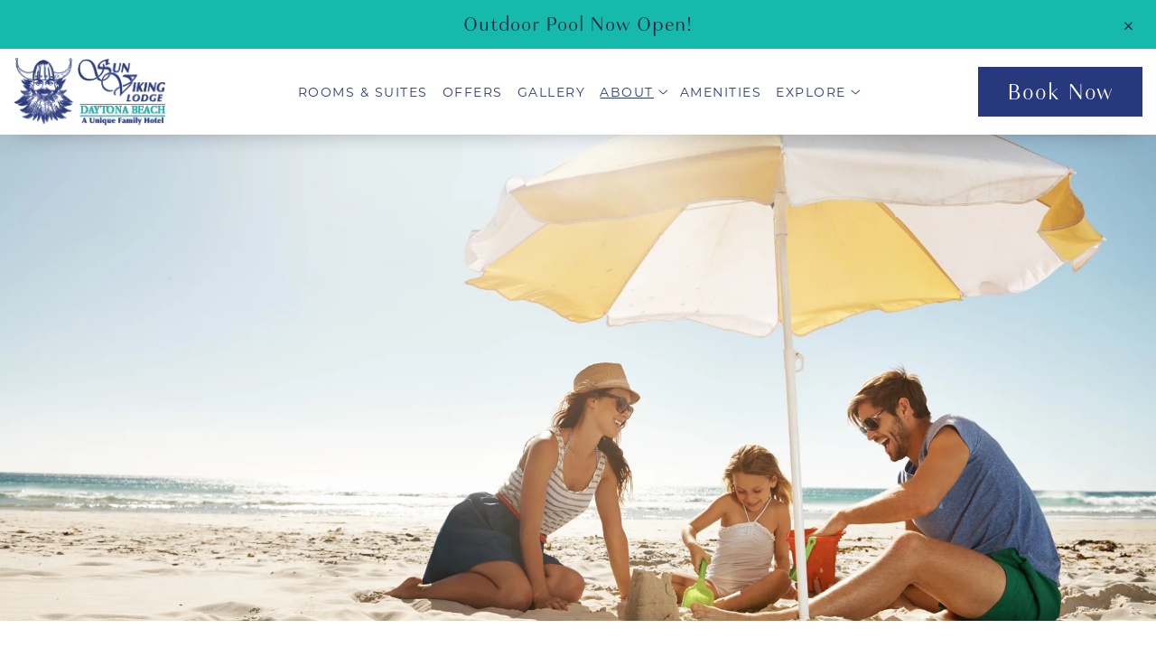

--- FILE ---
content_type: text/css
request_url: https://www.sunviking.com/files/templates/2192/print.css
body_size: 340
content:
body { width: 1000px; } 
a[href]:after { content: ''!important; }
#logoPrint { text-align: center; }
#logoPrint img { margin: 50px auto; width: 250px; }
header { position: static !important; }


/*** START Slick ***/
/*** Show Only Active Slide ***/
.slick-slide {
     display: none !important;
}
.slick-slide.slick-active {
     display: block !important;
}

/*** Reset adaptiveHeight ***/
.slick-list {
     height: auto !important;
}

/*** Remove Scrollbars ***/
.slick-track {
     width: auto !important;
     height: auto !important;
     transform: none !important;
}
.slick-track .slick-slide {
     width: auto !important;
}
/*** END Slick ***/

.vizColumns4Widget .scrollColumn .scrollContent {
     height: auto;
}
.vizColumns4Widget .scrollColumn .scrollContent ul {
     column-gap: 2rem;
     -webkit-column-count: 2;
        -moz-column-count: 2;
             column-count: 2;
}


.btn, .scroll-to-top,
header > *:not(#logoPrint),
#hero,
img, .image, .feature-img, .feature-image, .featuredMedia,
.vizEmbedVideo2Widget, .viz-videoWidget,
.vizFullWidthParallax2Widget,
.vizInterstellarPhotoGridWidget,
.fullWidthCTAGrid2Widget .fullWidthSlide,
.viz-galleryWidget, .viz-videogalleryWidget,
.vizPhotoGalleryWithFilters2Widget,
.viz-photoCarousel4Widget,
.vizADAEmail1Widget,
.viz-navigationWidget,
.vizADASocialIconsWidget, .viz-socialiconsadaWidget,
.vizLogoCarousel4Widget,
.viz-cookiesWidget,
.SocialFeedWidget .social-feed,
footer nav,
footer .footerLogo,
#mobileFooter
 { display: none !important; }

--- FILE ---
content_type: application/x-javascript;charset=utf-8
request_url: https://sstats.vizergy.com/id?d_visid_ver=4.6.0&d_fieldgroup=A&mcorgid=1C1238B352785AA60A490D4C%40AdobeOrg&mid=05427907926817458025396964276965596018&ts=1768948279209
body_size: -34
content:
{"mid":"05427907926817458025396964276965596018"}

--- FILE ---
content_type: application/javascript
request_url: https://www.sunviking.com/visitorapi.js?dt=202305101600
body_size: 19489
content:
/**
 * @license
 * Adobe Visitor API for JavaScript version: 4.6.0
 * Copyright 2020 Adobe, Inc. All Rights Reserved
 * More info available at https://marketing.adobe.com/resources/help/en_US/mcvid/
 */
var e=function(){"use strict";function e(t){"@babel/helpers - typeof";return(e="function"==typeof Symbol&&"symbol"==typeof Symbol.iterator?function(e){return typeof e}:function(e){return e&&"function"==typeof Symbol&&e.constructor===Symbol&&e!==Symbol.prototype?"symbol":typeof e})(t)}function t(e,t,n){return t in e?Object.defineProperty(e,t,{value:n,enumerable:!0,configurable:!0,writable:!0}):e[t]=n,e}function n(){return{callbacks:{},add:function(e,t){this.callbacks[e]=this.callbacks[e]||[];var n=this.callbacks[e].push(t)-1,i=this;return function(){i.callbacks[e].splice(n,1)}},execute:function(e,t){if(this.callbacks[e]){t=void 0===t?[]:t,t=t instanceof Array?t:[t];try{for(;this.callbacks[e].length;){var n=this.callbacks[e].shift();"function"==typeof n?n.apply(null,t):n instanceof Array&&n[1].apply(n[0],t)}delete this.callbacks[e]}catch(e){}}},executeAll:function(e,t){(t||e&&!j.isObjectEmpty(e))&&Object.keys(this.callbacks).forEach(function(t){var n=void 0!==e[t]?e[t]:"";this.execute(t,n)},this)},hasCallbacks:function(){return Boolean(Object.keys(this.callbacks).length)}}}function i(e,t,n){var i=null==e?void 0:e[t];return void 0===i?n:i}function r(e){for(var t=/^\d+$/,n=0,i=e.length;n<i;n++)if(!t.test(e[n]))return!1;return!0}function a(e,t){for(;e.length<t.length;)e.push("0");for(;t.length<e.length;)t.push("0")}function o(e,t){for(var n=0;n<e.length;n++){var i=parseInt(e[n],10),r=parseInt(t[n],10);if(i>r)return 1;if(r>i)return-1}return 0}function s(e,t){if(e===t)return 0;var n=e.toString().split("."),i=t.toString().split(".");return r(n.concat(i))?(a(n,i),o(n,i)):NaN}function l(e){return e===Object(e)&&0===Object.keys(e).length}function c(e){return"function"==typeof e||e instanceof Array&&e.length}function u(){var e=arguments.length>0&&void 0!==arguments[0]?arguments[0]:"",t=arguments.length>1&&void 0!==arguments[1]?arguments[1]:function(){return!0};this.log=_e("log",e,t),this.warn=_e("warn",e,t),this.error=_e("error",e,t)}function d(){var e=arguments.length>0&&void 0!==arguments[0]?arguments[0]:{},t=e.isEnabled,n=e.cookieName,i=arguments.length>1&&void 0!==arguments[1]?arguments[1]:{},r=i.cookies;return t&&n&&r?{remove:function(){r.remove(n)},get:function(){var e=r.get(n),t={};try{t=JSON.parse(e)}catch(e){t={}}return t},set:function(e,t){t=t||{},r.set(n,JSON.stringify(e),{domain:t.optInCookieDomain||"",cookieLifetime:t.optInStorageExpiry||3419e4,expires:!0})}}:{get:Pe,set:Pe,remove:Pe}}function f(e){this.name=this.constructor.name,this.message=e,"function"==typeof Error.captureStackTrace?Error.captureStackTrace(this,this.constructor):this.stack=new Error(e).stack}function p(){function e(e,t){var n=De(e);return n.length?n.every(function(e){return!!t[e]}):Se(t)}function t(){M(b),O(ce.COMPLETE),_(h.status,h.permissions),m.set(h.permissions,{optInCookieDomain:l,optInStorageExpiry:c}),C.execute(xe)}function n(e){return function(n,i){if(!Ae(n))throw new Error("[OptIn] Invalid category(-ies). Please use the `OptIn.Categories` enum.");return O(ce.CHANGED),Object.assign(b,ye(De(n),e)),i||t(),h}}var i=arguments.length>0&&void 0!==arguments[0]?arguments[0]:{},r=i.doesOptInApply,a=i.previousPermissions,o=i.preOptInApprovals,s=i.isOptInStorageEnabled,l=i.optInCookieDomain,c=i.optInStorageExpiry,u=i.isIabContext,f=arguments.length>1&&void 0!==arguments[1]?arguments[1]:{},p=f.cookies,g=Le(a);Re(g,"Invalid `previousPermissions`!"),Re(o,"Invalid `preOptInApprovals`!");var m=d({isEnabled:!!s,cookieName:"adobeujs-optin"},{cookies:p}),h=this,_=le(h),C=ge(),I=Me(g),v=Me(o),D=m.get(),S={},A=function(e,t){return ke(e)||t&&ke(t)?ce.COMPLETE:ce.PENDING}(I,D),y=function(e,t,n){var i=ye(pe,!r);return r?Object.assign({},i,e,t,n):i}(v,I,D),b=be(y),O=function(e){return A=e},M=function(e){return y=e};h.deny=n(!1),h.approve=n(!0),h.denyAll=h.deny.bind(h,pe),h.approveAll=h.approve.bind(h,pe),h.isApproved=function(t){return e(t,h.permissions)},h.isPreApproved=function(t){return e(t,v)},h.fetchPermissions=function(e){var t=arguments.length>1&&void 0!==arguments[1]&&arguments[1],n=t?h.on(ce.COMPLETE,e):Pe;return!r||r&&h.isComplete||!!o?e(h.permissions):t||C.add(xe,function(){return e(h.permissions)}),n},h.complete=function(){h.status===ce.CHANGED&&t()},h.registerPlugin=function(e){if(!e||!e.name||"function"!=typeof e.onRegister)throw new Error(je);S[e.name]||(S[e.name]=e,e.onRegister.call(e,h))},h.execute=Ne(S),Object.defineProperties(h,{permissions:{get:function(){return y}},status:{get:function(){return A}},Categories:{get:function(){return ue}},doesOptInApply:{get:function(){return!!r}},isPending:{get:function(){return h.status===ce.PENDING}},isComplete:{get:function(){return h.status===ce.COMPLETE}},__plugins:{get:function(){return Object.keys(S)}},isIabContext:{get:function(){return u}}})}function g(e,t){function n(){r=null,e.call(e,new f("The call took longer than you wanted!"))}function i(){r&&(clearTimeout(r),e.apply(e,arguments))}if(void 0===t)return e;var r=setTimeout(n,t);return i}function m(){if(window.__cmp)return window.__cmp;var e=window;if(e===window.top)return void Ie.error("__cmp not found");for(var t;!t;){e=e.parent;try{e.frames.__cmpLocator&&(t=e)}catch(e){}if(e===window.top)break}if(!t)return void Ie.error("__cmp not found");var n={};return window.__cmp=function(e,i,r){var a=Math.random()+"",o={__cmpCall:{command:e,parameter:i,callId:a}};n[a]=r,t.postMessage(o,"*")},window.addEventListener("message",function(e){var t=e.data;if("string"==typeof t)try{t=JSON.parse(e.data)}catch(e){}if(t.__cmpReturn){var i=t.__cmpReturn;n[i.callId]&&(n[i.callId](i.returnValue,i.success),delete n[i.callId])}},!1),window.__cmp}function h(){var e=this;e.name="iabPlugin",e.version="0.0.1";var t=ge(),n={allConsentData:null},i=function(e){var t=arguments.length>1&&void 0!==arguments[1]?arguments[1]:{};return n[e]=t};e.fetchConsentData=function(e){var t=e.callback,n=e.timeout,i=g(t,n);r({callback:i})},e.isApproved=function(e){var t=e.callback,i=e.category,a=e.timeout;if(n.allConsentData)return t(null,s(i,n.allConsentData.vendorConsents,n.allConsentData.purposeConsents));var o=g(function(e){var n=arguments.length>1&&void 0!==arguments[1]?arguments[1]:{},r=n.vendorConsents,a=n.purposeConsents;t(e,s(i,r,a))},a);r({category:i,callback:o})},e.onRegister=function(t){var n=Object.keys(de),i=function(e){var i=arguments.length>1&&void 0!==arguments[1]?arguments[1]:{},r=i.purposeConsents,a=i.gdprApplies,o=i.vendorConsents;!e&&a&&o&&r&&(n.forEach(function(e){var n=s(e,o,r);t[n?"approve":"deny"](e,!0)}),t.complete())};e.fetchConsentData({callback:i})};var r=function(e){var r=e.callback;if(n.allConsentData)return r(null,n.allConsentData);t.add("FETCH_CONSENT_DATA",r);var s={};o(function(){var e=arguments.length>0&&void 0!==arguments[0]?arguments[0]:{},r=e.purposeConsents,o=e.gdprApplies,l=e.vendorConsents;(arguments.length>1?arguments[1]:void 0)&&(s={purposeConsents:r,gdprApplies:o,vendorConsents:l},i("allConsentData",s)),a(function(){var e=arguments.length>0&&void 0!==arguments[0]?arguments[0]:{};(arguments.length>1?arguments[1]:void 0)&&(s.consentString=e.consentData,i("allConsentData",s)),t.execute("FETCH_CONSENT_DATA",[null,n.allConsentData])})})},a=function(e){var t=m();t&&t("getConsentData",null,e)},o=function(e){var t=Fe(de),n=m();n&&n("getVendorConsents",t,e)},s=function(e){var t=arguments.length>1&&void 0!==arguments[1]?arguments[1]:{},n=arguments.length>2&&void 0!==arguments[2]?arguments[2]:{},i=!!t[de[e]];return i&&function(){return fe[e].every(function(e){return n[e]})}()}}var _="undefined"!=typeof globalThis?globalThis:"undefined"!=typeof window?window:"undefined"!=typeof global?global:"undefined"!=typeof self?self:{};Object.assign=Object.assign||function(e){for(var t,n,i=1;i<arguments.length;++i){n=arguments[i];for(t in n)Object.prototype.hasOwnProperty.call(n,t)&&(e[t]=n[t])}return e};var C,I,v={HANDSHAKE:"HANDSHAKE",GETSTATE:"GETSTATE",PARENTSTATE:"PARENTSTATE"},D={MCMID:"MCMID",MCAID:"MCAID",MCAAMB:"MCAAMB",MCAAMLH:"MCAAMLH",MCOPTOUT:"MCOPTOUT",CUSTOMERIDS:"CUSTOMERIDS"},S={MCMID:"getMarketingCloudVisitorID",MCAID:"getAnalyticsVisitorID",MCAAMB:"getAudienceManagerBlob",MCAAMLH:"getAudienceManagerLocationHint",MCOPTOUT:"isOptedOut",ALLFIELDS:"getVisitorValues"},A={CUSTOMERIDS:"getCustomerIDs"},y={MCMID:"getMarketingCloudVisitorID",MCAAMB:"getAudienceManagerBlob",MCAAMLH:"getAudienceManagerLocationHint",MCOPTOUT:"isOptedOut",MCAID:"getAnalyticsVisitorID",CUSTOMERIDS:"getCustomerIDs",ALLFIELDS:"getVisitorValues"},b={MC:"MCMID",A:"MCAID",AAM:"MCAAMB"},O={MCMID:"MCMID",MCOPTOUT:"MCOPTOUT",MCAID:"MCAID",MCAAMLH:"MCAAMLH",MCAAMB:"MCAAMB"},M={UNKNOWN:0,AUTHENTICATED:1,LOGGED_OUT:2},k={GLOBAL:"global"},E={MESSAGES:v,STATE_KEYS_MAP:D,ASYNC_API_MAP:S,SYNC_API_MAP:A,ALL_APIS:y,FIELDGROUP_TO_FIELD:b,FIELDS:O,AUTH_STATE:M,OPT_OUT:k},T=E.STATE_KEYS_MAP,P=function(e){function t(){}function n(t,n){var i=this;return function(){var r=e(0,t),a={};return a[t]=r,i.setStateAndPublish(a),n(r),r}}this.getMarketingCloudVisitorID=function(e){e=e||t;var i=this.findField(T.MCMID,e),r=n.call(this,T.MCMID,e);return void 0!==i?i:r()},this.getVisitorValues=function(e){this.getMarketingCloudVisitorID(function(t){e({MCMID:t})})}},L=E.MESSAGES,R=E.ASYNC_API_MAP,w=E.SYNC_API_MAP,F=function(){function e(){}function t(e,t){var n=this;return function(){return n.callbackRegistry.add(e,t),n.messageParent(L.GETSTATE),""}}function n(n){this[R[n]]=function(i){i=i||e;var r=this.findField(n,i),a=t.call(this,n,i);return void 0!==r?r:a()}}function i(t){this[w[t]]=function(){return this.findField(t,e)||{}}}Object.keys(R).forEach(n,this),Object.keys(w).forEach(i,this)},N=E.ASYNC_API_MAP,x=function(){Object.keys(N).forEach(function(e){this[N[e]]=function(t){this.callbackRegistry.add(e,t)}},this)},j=function(e,t){return t={exports:{}},e(t,t.exports),t.exports}(function(t,n){n.isObjectEmpty=function(e){return e===Object(e)&&0===Object.keys(e).length},n.isValueEmpty=function(e){return""===e||n.isObjectEmpty(e)};var i=function(){var e=navigator.appName,t=navigator.userAgent;return"Microsoft Internet Explorer"===e||t.indexOf("MSIE ")>=0||t.indexOf("Trident/")>=0&&t.indexOf("Windows NT 6")>=0};n.getIeVersion=function(){return document.documentMode?document.documentMode:i()?7:null},n.encodeAndBuildRequest=function(e,t){return e.map(encodeURIComponent).join(t)},n.isObject=function(t){return null!==t&&"object"===e(t)&&!1===Array.isArray(t)},n.defineGlobalNamespace=function(){return window.adobe=n.isObject(window.adobe)?window.adobe:{},window.adobe},n.pluck=function(e,t){return t.reduce(function(t,n){return e[n]&&(t[n]=e[n]),t},Object.create(null))},n.parseOptOut=function(e,t,n){t||(t=n,e.d_optout&&e.d_optout instanceof Array&&(t=e.d_optout.join(",")));var i=parseInt(e.d_ottl,10);return isNaN(i)&&(i=7200),{optOut:t,d_ottl:i}},n.normalizeBoolean=function(e){var t=e;return"true"===e?t=!0:"false"===e&&(t=!1),t}}),V=(j.isObjectEmpty,j.isValueEmpty,j.getIeVersion,j.encodeAndBuildRequest,j.isObject,j.defineGlobalNamespace,j.pluck,j.parseOptOut,j.normalizeBoolean,n),U=E.MESSAGES,H={0:"prefix",1:"orgID",2:"state"},B=function(e,t){this.parse=function(e){try{var t={};return e.data.split("|").forEach(function(e,n){if(void 0!==e){t[H[n]]=2!==n?e:JSON.parse(e)}}),t}catch(e){}},this.isInvalid=function(n){var i=this.parse(n);if(!i||Object.keys(i).length<2)return!0;var r=e!==i.orgID,a=!t||n.origin!==t,o=-1===Object.keys(U).indexOf(i.prefix);return r||a||o},this.send=function(n,i,r){var a=i+"|"+e;r&&r===Object(r)&&(a+="|"+JSON.stringify(r));try{n.postMessage(a,t)}catch(e){}}},G=E.MESSAGES,Y=function(e,t,n,i){function r(e){Object.assign(p,e)}function a(e){Object.assign(p.state,e),Object.assign(p.state.ALLFIELDS,e),p.callbackRegistry.executeAll(p.state)}function o(e){if(!h.isInvalid(e)){m=!1;var t=h.parse(e);p.setStateAndPublish(t.state)}}function s(e){!m&&g&&(m=!0,h.send(i,e))}function l(){r(new P(n._generateID)),p.getMarketingCloudVisitorID(),p.callbackRegistry.executeAll(p.state,!0),_.removeEventListener("message",c)}function c(e){if(!h.isInvalid(e)){var t=h.parse(e);m=!1,_.clearTimeout(p._handshakeTimeout),_.removeEventListener("message",c),r(new F(p)),_.addEventListener("message",o),p.setStateAndPublish(t.state),p.callbackRegistry.hasCallbacks()&&s(G.GETSTATE)}}function u(){g&&postMessage?(_.addEventListener("message",c),s(G.HANDSHAKE),p._handshakeTimeout=setTimeout(l,250)):l()}function d(){_.s_c_in||(_.s_c_il=[],_.s_c_in=0),p._c="Visitor",p._il=_.s_c_il,p._in=_.s_c_in,p._il[p._in]=p,_.s_c_in++}function f(){function e(e){0!==e.indexOf("_")&&"function"==typeof n[e]&&(p[e]=function(){})}Object.keys(n).forEach(e),p.getSupplementalDataID=n.getSupplementalDataID,p.isAllowed=function(){return!0}}var p=this,g=t.whitelistParentDomain;p.state={ALLFIELDS:{}},p.version=n.version,p.marketingCloudOrgID=e,p.cookieDomain=n.cookieDomain||"",p._instanceType="child";var m=!1,h=new B(e,g);p.callbackRegistry=V(),p.init=function(){d(),f(),r(new x(p)),u()},p.findField=function(e,t){if(void 0!==p.state[e])return t(p.state[e]),p.state[e]},p.messageParent=s,p.setStateAndPublish=a},q=E.MESSAGES,X=E.ALL_APIS,W=E.ASYNC_API_MAP,J=E.FIELDGROUP_TO_FIELD,K=function(e,t){function n(){var t={};return Object.keys(X).forEach(function(n){var i=X[n],r=e[i]();j.isValueEmpty(r)||(t[n]=r)}),t}function i(){var t=[];return e._loading&&Object.keys(e._loading).forEach(function(n){if(e._loading[n]){var i=J[n];t.push(i)}}),t.length?t:null}function r(t){return function n(r){var a=i();if(a){var o=W[a[0]];e[o](n,!0)}else t()}}function a(e,i){var r=n();t.send(e,i,r)}function o(e){l(e),a(e,q.HANDSHAKE)}function s(e){r(function(){a(e,q.PARENTSTATE)})()}function l(n){function i(i){r.call(e,i),t.send(n,q.PARENTSTATE,{CUSTOMERIDS:e.getCustomerIDs()})}var r=e.setCustomerIDs;e.setCustomerIDs=i}return function(e){if(!t.isInvalid(e)){(t.parse(e).prefix===q.HANDSHAKE?o:s)(e.source)}}},z=function(e,t){function n(e){return function(n){i[e]=n,r++,r===a&&t(i)}}var i={},r=0,a=Object.keys(e).length;Object.keys(e).forEach(function(t){var i=e[t];if(i.fn){var r=i.args||[];r.unshift(n(t)),i.fn.apply(i.context||null,r)}})},Q={get:function(e){e=encodeURIComponent(e);var t=(";"+document.cookie).split(" ").join(";"),n=t.indexOf(";"+e+"="),i=n<0?n:t.indexOf(";",n+1);return n<0?"":decodeURIComponent(t.substring(n+2+e.length,i<0?t.length:i))},set:function(e,t,n){var r=i(n,"cookieLifetime"),a=i(n,"expires"),o=i(n,"domain"),s=i(n,"secure"),l=s?"Secure":"";if(a&&"SESSION"!==r&&"NONE"!==r){var c=""!==t?parseInt(r||0,10):-60;if(c)a=new Date,a.setTime(a.getTime()+1e3*c);else if(1===a){a=new Date;var u=a.getYear();a.setYear(u+2+(u<1900?1900:0))}}else a=0;return e&&"NONE"!==r?(document.cookie=encodeURIComponent(e)+"="+encodeURIComponent(t)+"; path=/;"+(a?" expires="+a.toGMTString()+";":"")+(o?" domain="+o+";":"")+l,this.get(e)===t):0},remove:function(e,t){var n=i(t,"domain");n=n?" domain="+n+";":"",document.cookie=encodeURIComponent(e)+"=; Path=/; Expires=Thu, 01 Jan 1970 00:00:01 GMT;"+n}},$=function(e){var t;!e&&_.location&&(e=_.location.hostname),t=e;var n,i=t.split(".");for(n=i.length-2;n>=0;n--)if(t=i.slice(n).join("."),Q.set("test","cookie",{domain:t}))return Q.remove("test",{domain:t}),t;return""},Z={compare:s,isLessThan:function(e,t){return s(e,t)<0},areVersionsDifferent:function(e,t){return 0!==s(e,t)},isGreaterThan:function(e,t){return s(e,t)>0},isEqual:function(e,t){return 0===s(e,t)}},ee=!!_.postMessage,te={postMessage:function(e,t,n){var i=1;t&&(ee?n.postMessage(e,t.replace(/([^:]+:\/\/[^\/]+).*/,"$1")):t&&(n.location=t.replace(/#.*$/,"")+"#"+ +new Date+i+++"&"+e))},receiveMessage:function(e,t){var n;try{ee&&(e&&(n=function(n){if("string"==typeof t&&n.origin!==t||"[object Function]"===Object.prototype.toString.call(t)&&!1===t(n.origin))return!1;e(n)}),_.addEventListener?_[e?"addEventListener":"removeEventListener"]("message",n):_[e?"attachEvent":"detachEvent"]("onmessage",n))}catch(e){}}},ne=function(e){var t,n,i="0123456789",r="",a="",o=8,s=10,l=10;if(1==e){for(i+="ABCDEF",t=0;16>t;t++)n=Math.floor(Math.random()*o),r+=i.substring(n,n+1),n=Math.floor(Math.random()*o),a+=i.substring(n,n+1),o=16;return r+"-"+a}for(t=0;19>t;t++)n=Math.floor(Math.random()*s),r+=i.substring(n,n+1),0===t&&9==n?s=3:(1==t||2==t)&&10!=s&&2>n?s=10:2<t&&(s=10),n=Math.floor(Math.random()*l),a+=i.substring(n,n+1),0===t&&9==n?l=3:(1==t||2==t)&&10!=l&&2>n?l=10:2<t&&(l=10);return r+a},ie=function(e,t){return{corsMetadata:function(){var e="none",t=!0;return"undefined"!=typeof XMLHttpRequest&&XMLHttpRequest===Object(XMLHttpRequest)&&("withCredentials"in new XMLHttpRequest?e="XMLHttpRequest":"undefined"!=typeof XDomainRequest&&XDomainRequest===Object(XDomainRequest)&&(t=!1),Object.prototype.toString.call(_.HTMLElement).indexOf("Constructor")>0&&(t=!1)),{corsType:e,corsCookiesEnabled:t}}(),getCORSInstance:function(){return"none"===this.corsMetadata.corsType?null:new _[this.corsMetadata.corsType]},fireCORS:function(t,n,i){function r(e){var n;try{if((n=JSON.parse(e))!==Object(n))return void a.handleCORSError(t,null,"Response is not JSON")}catch(e){return void a.handleCORSError(t,e,"Error parsing response as JSON")}try{for(var i=t.callback,r=_,o=0;o<i.length;o++)r=r[i[o]];r(n)}catch(e){a.handleCORSError(t,e,"Error forming callback function")}}var a=this;n&&(t.loadErrorHandler=n);try{var o=this.getCORSInstance();o.open("get",t.corsUrl+"&ts="+(new Date).getTime(),!0),"XMLHttpRequest"===this.corsMetadata.corsType&&(o.withCredentials=!0,o.timeout=e.loadTimeout,o.setRequestHeader("Content-Type","application/x-www-form-urlencoded"),o.onreadystatechange=function(){4===this.readyState&&200===this.status&&r(this.responseText)}),o.onerror=function(e){a.handleCORSError(t,e,"onerror")},o.ontimeout=function(e){a.handleCORSError(t,e,"ontimeout")},o.send(),e._log.requests.push(t.corsUrl)}catch(e){this.handleCORSError(t,e,"try-catch")}},handleCORSError:function(t,n,i){e.CORSErrors.push({corsData:t,error:n,description:i}),t.loadErrorHandler&&("ontimeout"===i?t.loadErrorHandler(!0):t.loadErrorHandler(!1))}}},re={POST_MESSAGE_ENABLED:!!_.postMessage,DAYS_BETWEEN_SYNC_ID_CALLS:1,MILLIS_PER_DAY:864e5,ADOBE_MC:"adobe_mc",ADOBE_MC_SDID:"adobe_mc_sdid",VALID_VISITOR_ID_REGEX:/^[0-9a-fA-F\-]+$/,ADOBE_MC_TTL_IN_MIN:5,VERSION_REGEX:/vVersion\|((\d+\.)?(\d+\.)?(\*|\d+))(?=$|\|)/,FIRST_PARTY_SERVER_COOKIE:"s_ecid"},ae=function(e,t){var n=_.document;return{THROTTLE_START:3e4,MAX_SYNCS_LENGTH:649,throttleTimerSet:!1,id:null,onPagePixels:[],iframeHost:null,getIframeHost:function(e){if("string"==typeof e){var t=e.split("/");return t[0]+"//"+t[2]}},subdomain:null,url:null,getUrl:function(){var t,i="http://fast.",r="?d_nsid="+e.idSyncContainerID+"#"+encodeURIComponent(n.location.origin);return this.subdomain||(this.subdomain="nosubdomainreturned"),e.loadSSL&&(i=e.idSyncSSLUseAkamai?"https://fast.":"https://"),t=i+this.subdomain+".demdex.net/dest5.html"+r,this.iframeHost=this.getIframeHost(t),this.id="destination_publishing_iframe_"+this.subdomain+"_"+e.idSyncContainerID,t},checkDPIframeSrc:function(){var t="?d_nsid="+e.idSyncContainerID+"#"+encodeURIComponent(n.location.href);"string"==typeof e.dpIframeSrc&&e.dpIframeSrc.length&&(this.id="destination_publishing_iframe_"+(e._subdomain||this.subdomain||(new Date).getTime())+"_"+e.idSyncContainerID,this.iframeHost=this.getIframeHost(e.dpIframeSrc),this.url=e.dpIframeSrc+t)},idCallNotProcesssed:null,doAttachIframe:!1,startedAttachingIframe:!1,iframeHasLoaded:null,iframeIdChanged:null,newIframeCreated:null,originalIframeHasLoadedAlready:null,iframeLoadedCallbacks:[],regionChanged:!1,timesRegionChanged:0,sendingMessages:!1,messages:[],messagesPosted:[],messagesReceived:[],messageSendingInterval:re.POST_MESSAGE_ENABLED?null:100,onPageDestinationsFired:[],jsonForComparison:[],jsonDuplicates:[],jsonWaiting:[],jsonProcessed:[],canSetThirdPartyCookies:!0,receivedThirdPartyCookiesNotification:!1,readyToAttachIframePreliminary:function(){return!(e.idSyncDisableSyncs||e.disableIdSyncs||e.idSyncDisable3rdPartySyncing||e.disableThirdPartyCookies||e.disableThirdPartyCalls)},readyToAttachIframe:function(){return this.readyToAttachIframePreliminary()&&(this.doAttachIframe||e._doAttachIframe)&&(this.subdomain&&"nosubdomainreturned"!==this.subdomain||e._subdomain)&&this.url&&!this.startedAttachingIframe},attachIframe:function(){function e(){r=n.createElement("iframe"),r.sandbox="allow-scripts allow-same-origin",r.title="Adobe ID Syncing iFrame",r.id=i.id,r.name=i.id+"_name",r.style.cssText="display: none; width: 0; height: 0;",r.src=i.url,i.newIframeCreated=!0,t(),n.body.appendChild(r)}function t(e){r.addEventListener("load",function(){r.className="aamIframeLoaded",i.iframeHasLoaded=!0,i.fireIframeLoadedCallbacks(e),i.requestToProcess()})}this.startedAttachingIframe=!0;var i=this,r=n.getElementById(this.id);r?"IFRAME"!==r.nodeName?(this.id+="_2",this.iframeIdChanged=!0,e()):(this.newIframeCreated=!1,"aamIframeLoaded"!==r.className?(this.originalIframeHasLoadedAlready=!1,t("The destination publishing iframe already exists from a different library, but hadn't loaded yet.")):(this.originalIframeHasLoadedAlready=!0,this.iframeHasLoaded=!0,this.iframe=r,this.fireIframeLoadedCallbacks("The destination publishing iframe already exists from a different library, and had loaded alresady."),this.requestToProcess())):e(),this.iframe=r},fireIframeLoadedCallbacks:function(e){this.iframeLoadedCallbacks.forEach(function(t){"function"==typeof t&&t({message:e||"The destination publishing iframe was attached and loaded successfully."})}),this.iframeLoadedCallbacks=[]},requestToProcess:function(t){function n(){r.jsonForComparison.push(t),r.jsonWaiting.push(t),r.processSyncOnPage(t)}var i,r=this;if(t===Object(t)&&t.ibs)if(i=JSON.stringify(t.ibs||[]),this.jsonForComparison.length){var a,o,s,l=!1;for(a=0,o=this.jsonForComparison.length;a<o;a++)if(s=this.jsonForComparison[a],i===JSON.stringify(s.ibs||[])){l=!0;break}l?this.jsonDuplicates.push(t):n()}else n();if((this.receivedThirdPartyCookiesNotification||!re.POST_MESSAGE_ENABLED||this.iframeHasLoaded)&&this.jsonWaiting.length){var c=this.jsonWaiting.shift();this.process(c),this.requestToProcess()}e.idSyncDisableSyncs||e.disableIdSyncs||!this.iframeHasLoaded||!this.messages.length||this.sendingMessages||(this.throttleTimerSet||(this.throttleTimerSet=!0,setTimeout(function(){r.messageSendingInterval=re.POST_MESSAGE_ENABLED?null:150},this.THROTTLE_START)),this.sendingMessages=!0,this.sendMessages())},getRegionAndCheckIfChanged:function(t,n){var i=e._getField("MCAAMLH"),r=t.d_region||t.dcs_region;return i?r&&(e._setFieldExpire("MCAAMLH",n),e._setField("MCAAMLH",r),parseInt(i,10)!==r&&(this.regionChanged=!0,this.timesRegionChanged++,e._setField("MCSYNCSOP",""),e._setField("MCSYNCS",""),i=r)):(i=r)&&(e._setFieldExpire("MCAAMLH",n),e._setField("MCAAMLH",i)),i||(i=""),i},processSyncOnPage:function(e){var t,n,i,r;if((t=e.ibs)&&t instanceof Array&&(n=t.length))for(i=0;i<n;i++)r=t[i],r.syncOnPage&&this.checkFirstPartyCookie(r,"","syncOnPage")},process:function(e){var t,n,i,r,a,o=encodeURIComponent,s=!1;if((t=e.ibs)&&t instanceof Array&&(n=t.length))for(s=!0,i=0;i<n;i++)r=t[i],a=[o("ibs"),o(r.id||""),o(r.tag||""),j.encodeAndBuildRequest(r.url||[],","),o(r.ttl||""),"","",r.fireURLSync?"true":"false"],r.syncOnPage||(this.canSetThirdPartyCookies?this.addMessage(a.join("|")):r.fireURLSync&&this.checkFirstPartyCookie(r,a.join("|")));s&&this.jsonProcessed.push(e)},checkFirstPartyCookie:function(t,n,i){var r="syncOnPage"===i,a=r?"MCSYNCSOP":"MCSYNCS";e._readVisitor();var o,s,l=e._getField(a),c=!1,u=!1,d=Math.ceil((new Date).getTime()/re.MILLIS_PER_DAY);l?(o=l.split("*"),s=this.pruneSyncData(o,t.id,d),c=s.dataPresent,u=s.dataValid,c&&u||this.fireSync(r,t,n,o,a,d)):(o=[],this.fireSync(r,t,n,o,a,d))},pruneSyncData:function(e,t,n){var i,r,a,o=!1,s=!1;for(r=0;r<e.length;r++)i=e[r],a=parseInt(i.split("-")[1],10),i.match("^"+t+"-")?(o=!0,n<a?s=!0:(e.splice(r,1),r--)):n>=a&&(e.splice(r,1),r--);return{dataPresent:o,dataValid:s}},manageSyncsSize:function(e){if(e.join("*").length>this.MAX_SYNCS_LENGTH)for(e.sort(function(e,t){return parseInt(e.split("-")[1],10)-parseInt(t.split("-")[1],10)});e.join("*").length>this.MAX_SYNCS_LENGTH;)e.shift()},fireSync:function(t,n,i,r,a,o){var s=this;if(t){if("img"===n.tag){var l,c,u,d,f=n.url,p=e.loadSSL?"https:":"http:";for(l=0,c=f.length;l<c;l++){u=f[l],d=/^\/\//.test(u);var g=new Image;g.addEventListener("load",function(t,n,i,r){return function(){s.onPagePixels[t]=null,e._readVisitor();var o,l=e._getField(a),c=[];if(l){o=l.split("*");var u,d,f;for(u=0,d=o.length;u<d;u++)f=o[u],f.match("^"+n.id+"-")||c.push(f)}s.setSyncTrackingData(c,n,i,r)}}(this.onPagePixels.length,n,a,o)),g.src=(d?p:"")+u,this.onPagePixels.push(g)}}}else this.addMessage(i),this.setSyncTrackingData(r,n,a,o)},addMessage:function(t){var n=encodeURIComponent,i=n(e._enableErrorReporting?"---destpub-debug---":"---destpub---");this.messages.push((re.POST_MESSAGE_ENABLED?"":i)+t)},setSyncTrackingData:function(t,n,i,r){t.push(n.id+"-"+(r+Math.ceil(n.ttl/60/24))),this.manageSyncsSize(t),e._setField(i,t.join("*"))},sendMessages:function(){var e,t=this,n="",i=encodeURIComponent;this.regionChanged&&(n=i("---destpub-clear-dextp---"),this.regionChanged=!1),this.messages.length?re.POST_MESSAGE_ENABLED?(e=n+i("---destpub-combined---")+this.messages.join("%01"),this.postMessage(e),this.messages=[],this.sendingMessages=!1):(e=this.messages.shift(),this.postMessage(n+e),setTimeout(function(){t.sendMessages()},this.messageSendingInterval)):this.sendingMessages=!1},postMessage:function(e){te.postMessage(e,this.url,this.iframe.contentWindow),this.messagesPosted.push(e)},receiveMessage:function(e){var t,n=/^---destpub-to-parent---/;"string"==typeof e&&n.test(e)&&(t=e.replace(n,"").split("|"),"canSetThirdPartyCookies"===t[0]&&(this.canSetThirdPartyCookies="true"===t[1],this.receivedThirdPartyCookiesNotification=!0,this.requestToProcess()),this.messagesReceived.push(e))},processIDCallData:function(i){(null==this.url||i.subdomain&&"nosubdomainreturned"===this.subdomain)&&("string"==typeof e._subdomain&&e._subdomain.length?this.subdomain=e._subdomain:this.subdomain=i.subdomain||"",this.url=this.getUrl()),i.ibs instanceof Array&&i.ibs.length&&(this.doAttachIframe=!0),this.readyToAttachIframe()&&(e.idSyncAttachIframeOnWindowLoad?(t.windowLoaded||"complete"===n.readyState||"loaded"===n.readyState)&&this.attachIframe():this.attachIframeASAP()),"function"==typeof e.idSyncIDCallResult?e.idSyncIDCallResult(i):this.requestToProcess(i),"function"==typeof e.idSyncAfterIDCallResult&&e.idSyncAfterIDCallResult(i)},canMakeSyncIDCall:function(t,n){return e._forceSyncIDCall||!t||n-t>re.DAYS_BETWEEN_SYNC_ID_CALLS},attachIframeASAP:function(){function e(){t.startedAttachingIframe||(n.body?t.attachIframe():setTimeout(e,30))}var t=this;e()}}},oe={audienceManagerServer:{},audienceManagerServerSecure:{},cookieDomain:{},cookieLifetime:{},cookieName:{},doesOptInApply:{},disableThirdPartyCalls:{},discardTrackingServerECID:{},idSyncAfterIDCallResult:{},idSyncAttachIframeOnWindowLoad:{},idSyncContainerID:{},idSyncDisable3rdPartySyncing:{},disableThirdPartyCookies:{},idSyncDisableSyncs:{},disableIdSyncs:{},idSyncIDCallResult:{},idSyncSSLUseAkamai:{},isCoopSafe:{},isIabContext:{},isOptInStorageEnabled:{},loadSSL:{},loadTimeout:{},marketingCloudServer:{},marketingCloudServerSecure:{},optInCookieDomain:{},optInStorageExpiry:{},overwriteCrossDomainMCIDAndAID:{},preOptInApprovals:{},previousPermissions:{},resetBeforeVersion:{},sdidParamExpiry:{},serverState:{},sessionCookieName:{},secureCookie:{},takeTimeoutMetrics:{},trackingServer:{},trackingServerSecure:{},whitelistIframeDomains:{},whitelistParentDomain:{}},se={getConfigNames:function(){return Object.keys(oe)},getConfigs:function(){return oe},normalizeConfig:function(e){return"function"!=typeof e?e:e()}},le=function(e){var t={};return e.on=function(e,n,i){if(!n||"function"!=typeof n)throw new Error("[ON] Callback should be a function.");t.hasOwnProperty(e)||(t[e]=[]);var r=t[e].push({callback:n,context:i})-1;return function(){t[e].splice(r,1),t[e].length||delete t[e]}},e.off=function(e,n){t.hasOwnProperty(e)&&(t[e]=t[e].filter(function(e){if(e.callback!==n)return e}))},e.publish=function(e){if(t.hasOwnProperty(e)){var n=[].slice.call(arguments,1);t[e].slice(0).forEach(function(e){e.callback.apply(e.context,n)})}},e.publish},ce={PENDING:"pending",CHANGED:"changed",COMPLETE:"complete"},ue={AAM:"aam",ADCLOUD:"adcloud",ANALYTICS:"aa",CAMPAIGN:"campaign",ECID:"ecid",LIVEFYRE:"livefyre",TARGET:"target",MEDIA_ANALYTICS:"mediaaa"},de=(C={},t(C,ue.AAM,565),t(C,ue.ECID,565),C),fe=(I={},t(I,ue.AAM,[1,2,5]),t(I,ue.ECID,[1,2,5]),I),pe=function(e){return Object.keys(e).map(function(t){return e[t]})}(ue),ge=function(){var e={};return e.callbacks=Object.create(null),e.add=function(t,n){if(!c(n))throw new Error("[callbackRegistryFactory] Make sure callback is a function or an array of functions.");e.callbacks[t]=e.callbacks[t]||[];var i=e.callbacks[t].push(n)-1;return function(){e.callbacks[t].splice(i,1)}},e.execute=function(t,n){if(e.callbacks[t]){n=void 0===n?[]:n,n=n instanceof Array?n:[n];try{for(;e.callbacks[t].length;){var i=e.callbacks[t].shift();"function"==typeof i?i.apply(null,n):i instanceof Array&&i[1].apply(i[0],n)}delete e.callbacks[t]}catch(e){}}},e.executeAll=function(t,n){(n||t&&!l(t))&&Object.keys(e.callbacks).forEach(function(n){var i=void 0!==t[n]?t[n]:"";e.execute(n,i)},e)},e.hasCallbacks=function(){return Boolean(Object.keys(e.callbacks).length)},e},me=function(){},he=function(e){var t=window,n=t.console;return!!n&&"function"==typeof n[e]},_e=function(e,t,n){return n()?function(){if(he(e)){for(var n=arguments.length,i=new Array(n),r=0;r<n;r++)i[r]=arguments[r];console[e].apply(console,[t].concat(i))}}:me},Ce=u,Ie=new Ce("[ADOBE OPT-IN]"),ve=function(t,n){return e(t)===n},De=function(e,t){return e instanceof Array?e:ve(e,"string")?[e]:t||[]},Se=function(e){var t=Object.keys(e);return!!t.length&&t.every(function(t){return!0===e[t]})},Ae=function(e){return!(!e||Oe(e))&&De(e).every(function(e){return pe.indexOf(e)>-1})},ye=function(e,t){return e.reduce(function(e,n){return e[n]=t,e},{})},be=function(e){return JSON.parse(JSON.stringify(e))},Oe=function(e){return"[object Array]"===Object.prototype.toString.call(e)&&!e.length},Me=function(e){if(Te(e))return e;try{return JSON.parse(e)}catch(e){return{}}},ke=function(e){return void 0===e||(Te(e)?Ae(Object.keys(e)):Ee(e))},Ee=function(e){try{var t=JSON.parse(e);return!!e&&ve(e,"string")&&Ae(Object.keys(t))}catch(e){return!1}},Te=function(e){return null!==e&&ve(e,"object")&&!1===Array.isArray(e)},Pe=function(){},Le=function(e){return ve(e,"function")?e():e},Re=function(e,t){ke(e)||Ie.error("".concat(t))},we=function(e){return Object.keys(e).map(function(t){return e[t]})},Fe=function(e){return we(e).filter(function(e,t,n){return n.indexOf(e)===t})},Ne=function(e){return function(){var t=arguments.length>0&&void 0!==arguments[0]?arguments[0]:{},n=t.command,i=t.params,r=void 0===i?{}:i,a=t.callback,o=void 0===a?Pe:a;if(!n||-1===n.indexOf("."))throw new Error("[OptIn.execute] Please provide a valid command.");try{var s=n.split("."),l=e[s[0]],c=s[1];if(!l||"function"!=typeof l[c])throw new Error("Make sure the plugin and API name exist.");var u=Object.assign(r,{callback:o});l[c].call(l,u)}catch(e){Ie.error("[execute] Something went wrong: "+e.message)}}};f.prototype=Object.create(Error.prototype),f.prototype.constructor=f;var xe="fetchPermissions",je="[OptIn#registerPlugin] Plugin is invalid.";p.Categories=ue,p.TimeoutError=f;var Ve=Object.freeze({OptIn:p,IabPlugin:h}),Ue=function(e,t){e.publishDestinations=function(n){var i=arguments[1],r=arguments[2];try{r="function"==typeof r?r:n.callback}catch(e){r=function(){}}var a=t;if(!a.readyToAttachIframePreliminary())return void r({error:"The destination publishing iframe is disabled in the Visitor library."});if("string"==typeof n){if(!n.length)return void r({error:"subdomain is not a populated string."});if(!(i instanceof Array&&i.length))return void r({error:"messages is not a populated array."});var o=!1
;if(i.forEach(function(e){"string"==typeof e&&e.length&&(a.addMessage(e),o=!0)}),!o)return void r({error:"None of the messages are populated strings."})}else{if(!j.isObject(n))return void r({error:"Invalid parameters passed."});var s=n;if("string"!=typeof(n=s.subdomain)||!n.length)return void r({error:"config.subdomain is not a populated string."});var l=s.urlDestinations;if(!(l instanceof Array&&l.length))return void r({error:"config.urlDestinations is not a populated array."});var c=[];l.forEach(function(e){j.isObject(e)&&(e.hideReferrer?e.message&&a.addMessage(e.message):c.push(e))});!function e(){c.length&&setTimeout(function(){var t=new Image,n=c.shift();t.src=n.url,a.onPageDestinationsFired.push(n),e()},100)}()}a.iframe?(r({message:"The destination publishing iframe is already attached and loaded."}),a.requestToProcess()):!e.subdomain&&e._getField("MCMID")?(a.subdomain=n,a.doAttachIframe=!0,a.url=a.getUrl(),a.readyToAttachIframe()?(a.iframeLoadedCallbacks.push(function(e){r({message:"Attempted to attach and load the destination publishing iframe through this API call. Result: "+(e.message||"no result")})}),a.attachIframe()):r({error:"Encountered a problem in attempting to attach and load the destination publishing iframe through this API call."})):a.iframeLoadedCallbacks.push(function(e){r({message:"Attempted to attach and load the destination publishing iframe through normal Visitor API processing. Result: "+(e.message||"no result")})})}},He=function e(t){function n(e,t){return e>>>t|e<<32-t}for(var i,r,a=Math.pow,o=a(2,32),s="",l=[],c=8*t.length,u=e.h=e.h||[],d=e.k=e.k||[],f=d.length,p={},g=2;f<64;g++)if(!p[g]){for(i=0;i<313;i+=g)p[i]=g;u[f]=a(g,.5)*o|0,d[f++]=a(g,1/3)*o|0}for(t+="?";t.length%64-56;)t+="\0";for(i=0;i<t.length;i++){if((r=t.charCodeAt(i))>>8)return;l[i>>2]|=r<<(3-i)%4*8}for(l[l.length]=c/o|0,l[l.length]=c,r=0;r<l.length;){var m=l.slice(r,r+=16),h=u;for(u=u.slice(0,8),i=0;i<64;i++){var _=m[i-15],C=m[i-2],I=u[0],v=u[4],D=u[7]+(n(v,6)^n(v,11)^n(v,25))+(v&u[5]^~v&u[6])+d[i]+(m[i]=i<16?m[i]:m[i-16]+(n(_,7)^n(_,18)^_>>>3)+m[i-7]+(n(C,17)^n(C,19)^C>>>10)|0);u=[D+((n(I,2)^n(I,13)^n(I,22))+(I&u[1]^I&u[2]^u[1]&u[2]))|0].concat(u),u[4]=u[4]+D|0}for(i=0;i<8;i++)u[i]=u[i]+h[i]|0}for(i=0;i<8;i++)for(r=3;r+1;r--){var S=u[i]>>8*r&255;s+=(S<16?0:"")+S.toString(16)}return s},Be=function(e,t){return"SHA-256"!==t&&"SHA256"!==t&&"sha256"!==t&&"sha-256"!==t||(e=He(e)),e},Ge=function(e){return String(e).trim().toLowerCase()},Ye=Ve.OptIn;j.defineGlobalNamespace(),window.adobe.OptInCategories=Ye.Categories;var qe=function(t,n,i){function r(e){var t=e;return function(e){var n=e||D.location.href;try{var i=m._extractParamFromUri(n,t);if(i)return N.parsePipeDelimetedKeyValues(i)}catch(e){}}}function a(e){function t(e,t,n){e&&e.match(re.VALID_VISITOR_ID_REGEX)&&(n===y&&(v=!0),t(e))}t(e[y],m.setMarketingCloudVisitorID,y),m._setFieldExpire(T,-1),t(e[M],m.setAnalyticsVisitorID)}function o(e){e=e||{},m._supplementalDataIDCurrent=e.supplementalDataIDCurrent||"",m._supplementalDataIDCurrentConsumed=e.supplementalDataIDCurrentConsumed||{},m._supplementalDataIDLast=e.supplementalDataIDLast||"",m._supplementalDataIDLastConsumed=e.supplementalDataIDLastConsumed||{}}function s(e){function t(e,t,n){return n=n?n+="|":n,n+=e+"="+encodeURIComponent(t)}function n(e,n){var i=n[0],r=n[1];return null!=r&&r!==P&&(e=t(i,r,e)),e}var i=e.reduce(n,"");return function(e){var t=N.getTimestampInSeconds();return e=e?e+="|":e,e+="TS="+t}(i)}function l(e){var t=e.minutesToLive,n="";return(m.idSyncDisableSyncs||m.disableIdSyncs)&&(n=n||"Error: id syncs have been disabled"),"string"==typeof e.dpid&&e.dpid.length||(n=n||"Error: config.dpid is empty"),"string"==typeof e.url&&e.url.length||(n=n||"Error: config.url is empty"),void 0===t?t=20160:(t=parseInt(t,10),(isNaN(t)||t<=0)&&(n=n||"Error: config.minutesToLive needs to be a positive number")),{error:n,ttl:t}}function c(){return!!m.configs.doesOptInApply&&!(h.optIn.isComplete&&u())}function u(){return m.configs.doesOptInApply&&m.configs.isIabContext?h.optIn.isApproved(h.optIn.Categories.ECID)&&I:h.optIn.isApproved(h.optIn.Categories.ECID)}function d(){[["getMarketingCloudVisitorID"],["setCustomerIDs",void 0],["getAnalyticsVisitorID"],["getAudienceManagerLocationHint"],["getLocationHint"],["getAudienceManagerBlob"]].forEach(function(e){var t=e[0],n=2===e.length?e[1]:"",i=m[t];m[t]=function(e){return u()&&m.isAllowed()?i.apply(m,arguments):("function"==typeof e&&m._callCallback(e,[n]),n)}})}function f(e,t){if(I=!0,e)throw new Error("[IAB plugin] : "+e);t.gdprApplies&&(C=t.consentString),m.init(),g()}function p(){h.optIn.isComplete&&(h.optIn.isApproved(h.optIn.Categories.ECID)?m.configs.isIabContext?h.optIn.execute({command:"iabPlugin.fetchConsentData",callback:f}):(m.init(),g()):(d(),g()))}function g(){h.optIn.off("complete",p)}if(!i||i.split("").reverse().join("")!==t)throw new Error("Please use `Visitor.getInstance` to instantiate Visitor.");var m=this,h=window.adobe,C="",I=!1,v=!1;m.version="4.6.0";var D=_,S=D.Visitor;S.version=m.version,S.AuthState=E.AUTH_STATE,S.OptOut=E.OPT_OUT,D.s_c_in||(D.s_c_il=[],D.s_c_in=0),m._c="Visitor",m._il=D.s_c_il,m._in=D.s_c_in,m._il[m._in]=m,D.s_c_in++,m._instanceType="regular",m._log={requests:[]},m.marketingCloudOrgID=t,m.cookieName="AMCV_"+t,m.sessionCookieName="AMCVS_"+t,m.cookieDomain=$(),m.loadSSL=!0,m.loadTimeout=3e4,m.CORSErrors=[],m.marketingCloudServer=m.audienceManagerServer="dpm.demdex.net",m.sdidParamExpiry=30;var A=null,y="MCMID",b="MCIDTS",O="A",M="MCAID",k="AAM",T="MCAAMB",P="NONE",L=function(e){return!Object.prototype[e]},R=ie(m);m.FIELDS=E.FIELDS,m.cookieRead=function(e){return Q.get(e)},m.cookieWrite=function(e,t,n){var i=m.cookieLifetime?(""+m.cookieLifetime).toUpperCase():"",r=!1;return m.configs&&m.configs.secureCookie&&"https:"===location.protocol&&(r=!0),Q.set(e,""+t,{expires:n,domain:m.cookieDomain,cookieLifetime:i,secure:r})},m.resetState=function(e){e?m._mergeServerState(e):o()},m._isAllowedDone=!1,m._isAllowedFlag=!1,m.isAllowed=function(){return m._isAllowedDone||(m._isAllowedDone=!0,(m.cookieRead(m.cookieName)||m.cookieWrite(m.cookieName,"T",1))&&(m._isAllowedFlag=!0)),"T"===m.cookieRead(m.cookieName)&&m._helpers.removeCookie(m.cookieName),m._isAllowedFlag},m.setMarketingCloudVisitorID=function(e){m._setMarketingCloudFields(e)},m._use1stPartyMarketingCloudServer=!1,m.getMarketingCloudVisitorID=function(e,t){m.marketingCloudServer&&m.marketingCloudServer.indexOf(".demdex.net")<0&&(m._use1stPartyMarketingCloudServer=!0);var n=m._getAudienceManagerURLData("_setMarketingCloudFields"),i=n.url;return m._getRemoteField(y,i,e,t,n)};var w=function(e,t){var n={};m.getMarketingCloudVisitorID(function(){t.forEach(function(e){n[e]=m._getField(e,!0)}),-1!==t.indexOf("MCOPTOUT")?m.isOptedOut(function(t){n.MCOPTOUT=t,e(n)},null,!0):e(n)},!0)};m.getVisitorValues=function(e,t){var n={MCMID:{fn:m.getMarketingCloudVisitorID,args:[!0],context:m},MCOPTOUT:{fn:m.isOptedOut,args:[void 0,!0],context:m},MCAID:{fn:m.getAnalyticsVisitorID,args:[!0],context:m},MCAAMLH:{fn:m.getAudienceManagerLocationHint,args:[!0],context:m},MCAAMB:{fn:m.getAudienceManagerBlob,args:[!0],context:m}},i=t&&t.length?j.pluck(n,t):n;t&&-1===t.indexOf("MCAID")?w(e,t):z(i,e)},m._currentCustomerIDs={},m._customerIDsHashChanged=!1,m._newCustomerIDsHash="",m.setCustomerIDs=function(t,n){function i(){m._customerIDsHashChanged=!1}if(!m.isOptedOut()&&t){if(!j.isObject(t)||j.isObjectEmpty(t))return!1;m._readVisitor();var r,a,o;for(r in t)if(L(r)&&(a=t[r],n=a.hasOwnProperty("hashType")?a.hashType:n,a))if("object"===e(a)){var s={};if(a.id){if(n){if(!(o=Be(Ge(a.id),n)))return;a.id=o,s.hashType=n}s.id=a.id}void 0!=a.authState&&(s.authState=a.authState),m._currentCustomerIDs[r]=s}else if(n){if(!(o=Be(Ge(a),n)))return;m._currentCustomerIDs[r]={id:o,hashType:n}}else m._currentCustomerIDs[r]={id:a};var l=m.getCustomerIDs(),c=m._getField("MCCIDH"),u="";c||(c=0);for(r in l)L(r)&&(a=l[r],u+=(u?"|":"")+r+"|"+(a.id?a.id:"")+(a.authState?a.authState:""));m._newCustomerIDsHash=String(m._hash(u)),m._newCustomerIDsHash!==c&&(m._customerIDsHashChanged=!0,m._mapCustomerIDs(i))}},m.getCustomerIDs=function(){m._readVisitor();var e,t,n={};for(e in m._currentCustomerIDs)L(e)&&(t=m._currentCustomerIDs[e],t.id&&(n[e]||(n[e]={}),n[e].id=t.id,void 0!=t.authState?n[e].authState=t.authState:n[e].authState=S.AuthState.UNKNOWN,t.hashType&&(n[e].hashType=t.hashType)));return n},m.setAnalyticsVisitorID=function(e){m._setAnalyticsFields(e)},m.getAnalyticsVisitorID=function(e,t,n){if(!N.isTrackingServerPopulated()&&!n)return m._callCallback(e,[""]),"";var i="";if(n||(i=m.getMarketingCloudVisitorID(function(t){m.getAnalyticsVisitorID(e,!0)})),i||n){var r=n?m.marketingCloudServer:m.trackingServer,a="";m.loadSSL&&(n?m.marketingCloudServerSecure&&(r=m.marketingCloudServerSecure):m.trackingServerSecure&&(r=m.trackingServerSecure));var o={};if(r){var s="http"+(m.loadSSL?"s":"")+"://"+r+"/id",l="d_visid_ver="+m.version+"&mcorgid="+encodeURIComponent(m.marketingCloudOrgID)+(i?"&mid="+encodeURIComponent(i):"")+(m.idSyncDisable3rdPartySyncing||m.disableThirdPartyCookies?"&d_coppa=true":""),c=["s_c_il",m._in,"_set"+(n?"MarketingCloud":"Analytics")+"Fields"];a=s+"?"+l+"&callback=s_c_il%5B"+m._in+"%5D._set"+(n?"MarketingCloud":"Analytics")+"Fields",o.corsUrl=s+"?"+l,o.callback=c}return o.url=a,m._getRemoteField(n?y:M,a,e,t,o)}return""},m.getAudienceManagerLocationHint=function(e,t){if(m.getMarketingCloudVisitorID(function(t){m.getAudienceManagerLocationHint(e,!0)})){var n=m._getField(M);if(!n&&N.isTrackingServerPopulated()&&(n=m.getAnalyticsVisitorID(function(t){m.getAudienceManagerLocationHint(e,!0)})),n||!N.isTrackingServerPopulated()){var i=m._getAudienceManagerURLData(),r=i.url;return m._getRemoteField("MCAAMLH",r,e,t,i)}}return""},m.getLocationHint=m.getAudienceManagerLocationHint,m.getAudienceManagerBlob=function(e,t){if(m.getMarketingCloudVisitorID(function(t){m.getAudienceManagerBlob(e,!0)})){var n=m._getField(M);if(!n&&N.isTrackingServerPopulated()&&(n=m.getAnalyticsVisitorID(function(t){m.getAudienceManagerBlob(e,!0)})),n||!N.isTrackingServerPopulated()){var i=m._getAudienceManagerURLData(),r=i.url;return m._customerIDsHashChanged&&m._setFieldExpire(T,-1),m._getRemoteField(T,r,e,t,i)}}return""},m._supplementalDataIDCurrent="",m._supplementalDataIDCurrentConsumed={},m._supplementalDataIDLast="",m._supplementalDataIDLastConsumed={},m.getSupplementalDataID=function(e,t){m._supplementalDataIDCurrent||t||(m._supplementalDataIDCurrent=m._generateID(1));var n=m._supplementalDataIDCurrent;return m._supplementalDataIDLast&&!m._supplementalDataIDLastConsumed[e]?(n=m._supplementalDataIDLast,m._supplementalDataIDLastConsumed[e]=!0):n&&(m._supplementalDataIDCurrentConsumed[e]&&(m._supplementalDataIDLast=m._supplementalDataIDCurrent,m._supplementalDataIDLastConsumed=m._supplementalDataIDCurrentConsumed,m._supplementalDataIDCurrent=n=t?"":m._generateID(1),m._supplementalDataIDCurrentConsumed={}),n&&(m._supplementalDataIDCurrentConsumed[e]=!0)),n};var F=!1;m._liberatedOptOut=null,m.getOptOut=function(e,t){var n=m._getAudienceManagerURLData("_setMarketingCloudFields"),i=n.url;if(u())return m._getRemoteField("MCOPTOUT",i,e,t,n);if(m._registerCallback("liberatedOptOut",e),null!==m._liberatedOptOut)return m._callAllCallbacks("liberatedOptOut",[m._liberatedOptOut]),F=!1,m._liberatedOptOut;if(F)return null;F=!0;var r="liberatedGetOptOut";return n.corsUrl=n.corsUrl.replace(/dpm\.demdex\.net\/id\?/,"dpm.demdex.net/optOutStatus?"),n.callback=[r],_[r]=function(e){if(e===Object(e)){var t,n,i=j.parseOptOut(e,t,P);t=i.optOut,n=1e3*i.d_ottl,m._liberatedOptOut=t,setTimeout(function(){m._liberatedOptOut=null},n)}m._callAllCallbacks("liberatedOptOut",[t]),F=!1},R.fireCORS(n),null},m.isOptedOut=function(e,t,n){t||(t=S.OptOut.GLOBAL);var i=m.getOptOut(function(n){var i=n===S.OptOut.GLOBAL||n.indexOf(t)>=0;m._callCallback(e,[i])},n);return i?i===S.OptOut.GLOBAL||i.indexOf(t)>=0:null},m._fields=null,m._fieldsExpired=null,m._hash=function(e){var t,n,i=0;if(e)for(t=0;t<e.length;t++)n=e.charCodeAt(t),i=(i<<5)-i+n,i&=i;return i},m._generateID=ne,m._generateLocalMID=function(){var e=m._generateID(0);return V.isClientSideMarketingCloudVisitorID=!0,e},m._callbackList=null,m._callCallback=function(e,t){try{"function"==typeof e?e.apply(D,t):e[1].apply(e[0],t)}catch(e){}},m._registerCallback=function(e,t){t&&(null==m._callbackList&&(m._callbackList={}),void 0==m._callbackList[e]&&(m._callbackList[e]=[]),m._callbackList[e].push(t))},m._callAllCallbacks=function(e,t){if(null!=m._callbackList){var n=m._callbackList[e];if(n)for(;n.length>0;)m._callCallback(n.shift(),t)}},m._addQuerystringParam=function(e,t,n,i){var r=encodeURIComponent(t)+"="+encodeURIComponent(n),a=N.parseHash(e),o=N.hashlessUrl(e);if(-1===o.indexOf("?"))return o+"?"+r+a;var s=o.split("?"),l=s[0]+"?",c=s[1];return l+N.addQueryParamAtLocation(c,r,i)+a},m._extractParamFromUri=function(e,t){var n=new RegExp("[\\?&#]"+t+"=([^&#]*)"),i=n.exec(e);if(i&&i.length)return decodeURIComponent(i[1])},m._parseAdobeMcFromUrl=r(re.ADOBE_MC),m._parseAdobeMcSdidFromUrl=r(re.ADOBE_MC_SDID),m._attemptToPopulateSdidFromUrl=function(e){var n=m._parseAdobeMcSdidFromUrl(e),i=1e9;n&&n.TS&&(i=N.getTimestampInSeconds()-n.TS),n&&n.SDID&&n.MCORGID===t&&i<m.sdidParamExpiry&&(m._supplementalDataIDCurrent=n.SDID,m._supplementalDataIDCurrentConsumed.SDID_URL_PARAM=!0)},m._attemptToPopulateIdsFromUrl=function(){var e=m._parseAdobeMcFromUrl();if(e&&e.TS){var n=N.getTimestampInSeconds(),i=n-e.TS;if(Math.floor(i/60)>re.ADOBE_MC_TTL_IN_MIN||e.MCORGID!==t)return;a(e)}},m._mergeServerState=function(e){if(e)try{if(e=function(e){return N.isObject(e)?e:JSON.parse(e)}(e),e[m.marketingCloudOrgID]){var t=e[m.marketingCloudOrgID];!function(e){N.isObject(e)&&m.setCustomerIDs(e)}(t.customerIDs),o(t.sdid)}}catch(e){throw new Error("`serverState` has an invalid format.")}},m._timeout=null,m._loadData=function(e,t,n,i){t=m._addQuerystringParam(t,"d_fieldgroup",e,1),i.url=m._addQuerystringParam(i.url,"d_fieldgroup",e,1),i.corsUrl=m._addQuerystringParam(i.corsUrl,"d_fieldgroup",e,1),V.fieldGroupObj[e]=!0,i===Object(i)&&i.corsUrl&&"XMLHttpRequest"===R.corsMetadata.corsType&&R.fireCORS(i,n,e)},m._clearTimeout=function(e){null!=m._timeout&&m._timeout[e]&&(clearTimeout(m._timeout[e]),m._timeout[e]=0)},m._settingsDigest=0,m._getSettingsDigest=function(){if(!m._settingsDigest){var e=m.version;m.audienceManagerServer&&(e+="|"+m.audienceManagerServer),m.audienceManagerServerSecure&&(e+="|"+m.audienceManagerServerSecure),m._settingsDigest=m._hash(e)}return m._settingsDigest},m._readVisitorDone=!1,m._readVisitor=function(){if(!m._readVisitorDone){m._readVisitorDone=!0;var e,t,n,i,r,a,o=m._getSettingsDigest(),s=!1,l=m.cookieRead(m.cookieName),c=new Date;if(l||v||m.discardTrackingServerECID||(l=m.cookieRead(re.FIRST_PARTY_SERVER_COOKIE)),null==m._fields&&(m._fields={}),l&&"T"!==l)for(l=l.split("|"),l[0].match(/^[\-0-9]+$/)&&(parseInt(l[0],10)!==o&&(s=!0),l.shift()),l.length%2==1&&l.pop(),e=0;e<l.length;e+=2)t=l[e].split("-"),n=t[0],i=l[e+1],t.length>1?(r=parseInt(t[1],10),a=t[1].indexOf("s")>0):(r=0,a=!1),s&&("MCCIDH"===n&&(i=""),r>0&&(r=c.getTime()/1e3-60)),n&&i&&(m._setField(n,i,1),r>0&&(m._fields["expire"+n]=r+(a?"s":""),(c.getTime()>=1e3*r||a&&!m.cookieRead(m.sessionCookieName))&&(m._fieldsExpired||(m._fieldsExpired={}),m._fieldsExpired[n]=!0)));!m._getField(M)&&N.isTrackingServerPopulated()&&(l=m.cookieRead("s_vi"))&&(l=l.split("|"),l.length>1&&l[0].indexOf("v1")>=0&&(i=l[1],e=i.indexOf("["),e>=0&&(i=i.substring(0,e)),i&&i.match(re.VALID_VISITOR_ID_REGEX)&&m._setField(M,i)))}},m._appendVersionTo=function(e){var t="vVersion|"+m.version,n=e?m._getCookieVersion(e):null;return n?Z.areVersionsDifferent(n,m.version)&&(e=e.replace(re.VERSION_REGEX,t)):e+=(e?"|":"")+t,e},m._writeVisitor=function(){var e,t,n=m._getSettingsDigest();for(e in m._fields)L(e)&&m._fields[e]&&"expire"!==e.substring(0,6)&&(t=m._fields[e],n+=(n?"|":"")+e+(m._fields["expire"+e]?"-"+m._fields["expire"+e]:"")+"|"+t);n=m._appendVersionTo(n),m.cookieWrite(m.cookieName,n,1)},m._getField=function(e,t){return null==m._fields||!t&&m._fieldsExpired&&m._fieldsExpired[e]?null:m._fields[e]},m._setField=function(e,t,n){null==m._fields&&(m._fields={}),m._fields[e]=t,n||m._writeVisitor()},m._getFieldList=function(e,t){var n=m._getField(e,t);return n?n.split("*"):null},m._setFieldList=function(e,t,n){m._setField(e,t?t.join("*"):"",n)},m._getFieldMap=function(e,t){var n=m._getFieldList(e,t);if(n){var i,r={};for(i=0;i<n.length;i+=2)r[n[i]]=n[i+1];return r}return null},m._setFieldMap=function(e,t,n){var i,r=null;if(t){r=[];for(i in t)L(i)&&(r.push(i),r.push(t[i]))}m._setFieldList(e,r,n)},m._setFieldExpire=function(e,t,n){var i=new Date;i.setTime(i.getTime()+1e3*t),null==m._fields&&(m._fields={}),m._fields["expire"+e]=Math.floor(i.getTime()/1e3)+(n?"s":""),t<0?(m._fieldsExpired||(m._fieldsExpired={}),m._fieldsExpired[e]=!0):m._fieldsExpired&&(m._fieldsExpired[e]=!1),n&&(m.cookieRead(m.sessionCookieName)||m.cookieWrite(m.sessionCookieName,"1"))},m._findVisitorID=function(t){return t&&("object"===e(t)&&(t=t.d_mid?t.d_mid:t.visitorID?t.visitorID:t.id?t.id:t.uuid?t.uuid:""+t),t&&"NOTARGET"===(t=t.toUpperCase())&&(t=P),t&&(t===P||t.match(re.VALID_VISITOR_ID_REGEX))||(t="")),t},m._setFields=function(t,n){if(m._clearTimeout(t),null!=m._loading&&(m._loading[t]=!1),V.fieldGroupObj[t]&&V.setState(t,!1),"MC"===t){!0!==V.isClientSideMarketingCloudVisitorID&&(V.isClientSideMarketingCloudVisitorID=!1);var i=m._getField(y);if(!i||m.overwriteCrossDomainMCIDAndAID){if(!(i="object"===e(n)&&n.mid?n.mid:m._findVisitorID(n))){if(m._use1stPartyMarketingCloudServer&&!m.tried1stPartyMarketingCloudServer)return m.tried1stPartyMarketingCloudServer=!0,void m.getAnalyticsVisitorID(null,!1,!0);i=m._generateLocalMID()}m._setField(y,i)}i&&i!==P||(i=""),"object"===e(n)&&((n.d_region||n.dcs_region||n.d_blob||n.blob)&&m._setFields(k,n),m._use1stPartyMarketingCloudServer&&n.mid&&m._setFields(O,{id:n.id})),m._callAllCallbacks(y,[i])}if(t===k&&"object"===e(n)){var r=604800;void 0!=n.id_sync_ttl&&n.id_sync_ttl&&(r=parseInt(n.id_sync_ttl,10));var a=x.getRegionAndCheckIfChanged(n,r);m._callAllCallbacks("MCAAMLH",[a]);var o=m._getField(T);(n.d_blob||n.blob)&&(o=n.d_blob,o||(o=n.blob),m._setFieldExpire(T,r),m._setField(T,o)),o||(o=""),m._callAllCallbacks(T,[o]),!n.error_msg&&m._newCustomerIDsHash&&m._setField("MCCIDH",m._newCustomerIDsHash)}if(t===O){var s=m._getField(M);s&&!m.overwriteCrossDomainMCIDAndAID||(s=m._findVisitorID(n),s?s!==P&&m._setFieldExpire(T,-1):s=P,m._setField(M,s)),s&&s!==P||(s=""),m._callAllCallbacks(M,[s])}if(m.idSyncDisableSyncs||m.disableIdSyncs)x.idCallNotProcesssed=!0;else{x.idCallNotProcesssed=!1;var l={};l.ibs=n.ibs,l.subdomain=n.subdomain,x.processIDCallData(l)}if(n===Object(n)){var c,d;u()&&m.isAllowed()&&(c=m._getField("MCOPTOUT"));var f=j.parseOptOut(n,c,P);c=f.optOut,d=f.d_ottl,m._setFieldExpire("MCOPTOUT",d,!0),m._setField("MCOPTOUT",c),m._callAllCallbacks("MCOPTOUT",[c])}},m._loading=null,m._getRemoteField=function(e,t,n,i,r){var a,o="",s=N.isFirstPartyAnalyticsVisitorIDCall(e),l={MCAAMLH:!0,MCAAMB:!0};if(u()&&m.isAllowed()){m._readVisitor(),o=m._getField(e,!0===l[e]);if(function(){return(!o||m._fieldsExpired&&m._fieldsExpired[e])&&(!m.disableThirdPartyCalls||s)}()){if(e===y||"MCOPTOUT"===e?a="MC":"MCAAMLH"===e||e===T?a=k:e===M&&(a=O),a)return!t||null!=m._loading&&m._loading[a]||(null==m._loading&&(m._loading={}),m._loading[a]=!0,m._loadData(a,t,function(t){if(!m._getField(e)){t&&V.setState(a,!0);var n="";e===y?n=m._generateLocalMID():a===k&&(n={error_msg:"timeout"}),m._setFields(a,n)}},r)),m._registerCallback(e,n),o||(t||m._setFields(a,{id:P}),"")}else o||(e===y?(m._registerCallback(e,n),o=m._generateLocalMID(),m.setMarketingCloudVisitorID(o)):e===M?(m._registerCallback(e,n),o="",m.setAnalyticsVisitorID(o)):(o="",i=!0))}return e!==y&&e!==M||o!==P||(o="",i=!0),n&&i&&m._callCallback(n,[o]),o},m._setMarketingCloudFields=function(e){m._readVisitor(),m._setFields("MC",e)},m._mapCustomerIDs=function(e){m.getAudienceManagerBlob(e,!0)},m._setAnalyticsFields=function(e){m._readVisitor(),m._setFields(O,e)},m._setAudienceManagerFields=function(e){m._readVisitor(),m._setFields(k,e)},m._getAudienceManagerURLData=function(e){var t=m.audienceManagerServer,n="",i=m._getField(y),r=m._getField(T,!0),a=m._getField(M),o=a&&a!==P?"&d_cid_ic=AVID%01"+encodeURIComponent(a):"";if(m.loadSSL&&m.audienceManagerServerSecure&&(t=m.audienceManagerServerSecure),t){var s,l,c=m.getCustomerIDs();if(c)for(s in c)L(s)&&(l=c[s],o+="&d_cid_ic="+encodeURIComponent(s)+"%01"+encodeURIComponent(l.id?l.id:"")+(l.authState?"%01"+l.authState:""));e||(e="_setAudienceManagerFields");var u="http"+(m.loadSSL?"s":"")+"://"+t+"/id",d="d_visid_ver="+m.version+(C&&-1!==u.indexOf("demdex.net")?"&gdpr=1&gdpr_force=1&gdpr_consent="+C:"")+"&d_rtbd=json&d_ver=2"+(!i&&m._use1stPartyMarketingCloudServer?"&d_verify=1":"")+"&d_orgid="+encodeURIComponent(m.marketingCloudOrgID)+"&d_nsid="+(m.idSyncContainerID||0)+(i?"&d_mid="+encodeURIComponent(i):"")+(m.idSyncDisable3rdPartySyncing||m.disableThirdPartyCookies?"&d_coppa=true":"")+(!0===A?"&d_coop_safe=1":!1===A?"&d_coop_unsafe=1":"")+(r?"&d_blob="+encodeURIComponent(r):"")+o,f=["s_c_il",m._in,e];return n=u+"?"+d+"&d_cb=s_c_il%5B"+m._in+"%5D."+e,{url:n,corsUrl:u+"?"+d,callback:f}}return{url:n}},m.appendVisitorIDsTo=function(e){try{var t=[[y,m._getField(y)],[M,m._getField(M)],["MCORGID",m.marketingCloudOrgID]];return m._addQuerystringParam(e,re.ADOBE_MC,s(t))}catch(t){return e}},m.appendSupplementalDataIDTo=function(e,t){if(!(t=t||m.getSupplementalDataID(N.generateRandomString(),!0)))return e;try{var n=s([["SDID",t],["MCORGID",m.marketingCloudOrgID]]);return m._addQuerystringParam(e,re.ADOBE_MC_SDID,n)}catch(t){return e}};var N={parseHash:function(e){var t=e.indexOf("#");return t>0?e.substr(t):""},hashlessUrl:function(e){var t=e.indexOf("#");return t>0?e.substr(0,t):e},addQueryParamAtLocation:function(e,t,n){var i=e.split("&");return n=null!=n?n:i.length,i.splice(n,0,t),i.join("&")},isFirstPartyAnalyticsVisitorIDCall:function(e,t,n){if(e!==M)return!1;var i;return t||(t=m.trackingServer),n||(n=m.trackingServerSecure),!("string"!=typeof(i=m.loadSSL?n:t)||!i.length)&&(i.indexOf("2o7.net")<0&&i.indexOf("omtrdc.net")<0)},isObject:function(e){return Boolean(e&&e===Object(e))},removeCookie:function(e){Q.remove(e,{domain:m.cookieDomain})},isTrackingServerPopulated:function(){return!!m.trackingServer||!!m.trackingServerSecure},getTimestampInSeconds:function(){return Math.round((new Date).getTime()/1e3)},parsePipeDelimetedKeyValues:function(e){return e.split("|").reduce(function(e,t){var n=t.split("=");return e[n[0]]=decodeURIComponent(n[1]),e},{})},generateRandomString:function(e){e=e||5;for(var t="",n="abcdefghijklmnopqrstuvwxyz0123456789";e--;)t+=n[Math.floor(Math.random()*n.length)];return t},normalizeBoolean:function(e){return"true"===e||"false"!==e&&e},parseBoolean:function(e){return"true"===e||"false"!==e&&null},replaceMethodsWithFunction:function(e,t){for(var n in e)e.hasOwnProperty(n)&&"function"==typeof e[n]&&(e[n]=t);return e}};m._helpers=N;var x=ae(m,S);m._destinationPublishing=x,m.timeoutMetricsLog=[];var V={isClientSideMarketingCloudVisitorID:null,MCIDCallTimedOut:null,AnalyticsIDCallTimedOut:null,AAMIDCallTimedOut:null,fieldGroupObj:{},setState:function(e,t){switch(e){case"MC":!1===t?!0!==this.MCIDCallTimedOut&&(this.MCIDCallTimedOut=!1):this.MCIDCallTimedOut=t;break;case O:!1===t?!0!==this.AnalyticsIDCallTimedOut&&(this.AnalyticsIDCallTimedOut=!1):this.AnalyticsIDCallTimedOut=t;break;case k:!1===t?!0!==this.AAMIDCallTimedOut&&(this.AAMIDCallTimedOut=!1):this.AAMIDCallTimedOut=t}}};m.isClientSideMarketingCloudVisitorID=function(){return V.isClientSideMarketingCloudVisitorID},m.MCIDCallTimedOut=function(){return V.MCIDCallTimedOut},m.AnalyticsIDCallTimedOut=function(){return V.AnalyticsIDCallTimedOut},m.AAMIDCallTimedOut=function(){return V.AAMIDCallTimedOut},m.idSyncGetOnPageSyncInfo=function(){return m._readVisitor(),m._getField("MCSYNCSOP")},m.idSyncByURL=function(e){if(!m.isOptedOut()){var t=l(e||{});if(t.error)return t.error;var n,i,r=e.url,a=encodeURIComponent,o=x;return r=r.replace(/^https:/,"").replace(/^http:/,""),n=j.encodeAndBuildRequest(["",e.dpid,e.dpuuid||""],","),i=["ibs",a(e.dpid),"img",a(r),t.ttl,"",n],o.addMessage(i.join("|")),o.requestToProcess(),"Successfully queued"}},m.idSyncByDataSource=function(e){if(!m.isOptedOut())return e===Object(e)&&"string"==typeof e.dpuuid&&e.dpuuid.length?(e.url="//dpm.demdex.net/ibs:dpid="+e.dpid+"&dpuuid="+e.dpuuid,m.idSyncByURL(e)):"Error: config or config.dpuuid is empty"},Ue(m,x),m._getCookieVersion=function(e){e=e||m.cookieRead(m.cookieName);var t=re.VERSION_REGEX.exec(e);return t&&t.length>1?t[1]:null},m._resetAmcvCookie=function(e){var t=m._getCookieVersion();t&&!Z.isLessThan(t,e)||N.removeCookie(m.cookieName)},m.setAsCoopSafe=function(){A=!0},m.setAsCoopUnsafe=function(){A=!1},function(){if(m.configs=Object.create(null),N.isObject(n))for(var e in n)L(e)&&(m[e]=n[e],m.configs[e]=n[e])}(),d();var U;m.init=function(){c()&&(h.optIn.fetchPermissions(p,!0),!h.optIn.isApproved(h.optIn.Categories.ECID))||U||(U=!0,function(){if(N.isObject(n)){m.idSyncContainerID=m.idSyncContainerID||0,A="boolean"==typeof m.isCoopSafe?m.isCoopSafe:N.parseBoolean(m.isCoopSafe),m.resetBeforeVersion&&m._resetAmcvCookie(m.resetBeforeVersion),m._attemptToPopulateIdsFromUrl(),m._attemptToPopulateSdidFromUrl(),m._readVisitor();var e=m._getField(b),t=Math.ceil((new Date).getTime()/re.MILLIS_PER_DAY);m.idSyncDisableSyncs||m.disableIdSyncs||!x.canMakeSyncIDCall(e,t)||(m._setFieldExpire(T,-1),m._setField(b,t)),m.getMarketingCloudVisitorID(),m.getAudienceManagerLocationHint(),m.getAudienceManagerBlob(),m._mergeServerState(m.serverState)}else m._attemptToPopulateIdsFromUrl(),m._attemptToPopulateSdidFromUrl()}(),function(){if(!m.idSyncDisableSyncs&&!m.disableIdSyncs){x.checkDPIframeSrc();var e=function(){var e=x;e.readyToAttachIframe()&&e.attachIframe()};D.addEventListener("load",function(){S.windowLoaded=!0,e()});try{te.receiveMessage(function(e){x.receiveMessage(e.data)},x.iframeHost)}catch(e){}}}(),function(){m.whitelistIframeDomains&&re.POST_MESSAGE_ENABLED&&(m.whitelistIframeDomains=m.whitelistIframeDomains instanceof Array?m.whitelistIframeDomains:[m.whitelistIframeDomains],m.whitelistIframeDomains.forEach(function(e){var n=new B(t,e),i=K(m,n);te.receiveMessage(i,e)}))}())}};qe.config=se,_.Visitor=qe;var Xe=qe,We=function(e){if(j.isObject(e))return Object.keys(e).filter(function(t){return""!==e[t]}).reduce(function(t,n){var i=se.normalizeConfig(e[n]),r=j.normalizeBoolean(i);return t[n]=r,t},Object.create(null))},Je=Ve.OptIn,Ke=Ve.IabPlugin;return Xe.getInstance=function(e,t){if(!e)throw new Error("Visitor requires Adobe Marketing Cloud Org ID.");e.indexOf("@")<0&&(e+="@AdobeOrg");var n=function(){var t=_.s_c_il;if(t)for(var n=0;n<t.length;n++){var i=t[n];if(i&&"Visitor"===i._c&&i.marketingCloudOrgID===e)return i}}();if(n)return n;var i=We(t);!function(e){_.adobe.optIn=_.adobe.optIn||function(){var t=j.pluck(e,["doesOptInApply","previousPermissions","preOptInApprovals","isOptInStorageEnabled","optInStorageExpiry","isIabContext"]),n=e.optInCookieDomain||e.cookieDomain;n=n||$(),n=n===window.location.hostname?"":n,t.optInCookieDomain=n;var i=new Je(t,{cookies:Q});if(t.isIabContext&&t.doesOptInApply){var r=new Ke(window.__cmp);i.registerPlugin(r)}return i}()}(i||{});var r=e,a=r.split("").reverse().join(""),o=new Xe(e,null,a);j.isObject(i)&&i.cookieDomain&&(o.cookieDomain=i.cookieDomain),function(){_.s_c_il.splice(--_.s_c_in,1)}();var s=j.getIeVersion();if("number"==typeof s&&s<10)return o._helpers.replaceMethodsWithFunction(o,function(){});var l=function(){try{return _.self!==_.parent}catch(e){return!0}}()&&!function(e){return e.cookieWrite("TEST_AMCV_COOKIE","T",1),"T"===e.cookieRead("TEST_AMCV_COOKIE")&&(e._helpers.removeCookie("TEST_AMCV_COOKIE"),!0)}(o)&&_.parent?new Y(e,i,o,_.parent):new Xe(e,i,a);return o=null,l.init(),l},function(){function e(){Xe.windowLoaded=!0}_.addEventListener?_.addEventListener("load",e):_.attachEvent&&_.attachEvent("onload",e),Xe.codeLoadEnd=(new Date).getTime()}(),Xe}();
var visitor = Visitor.getInstance("1C1238B352785AA60A490D4C@AdobeOrg", {
    trackingServer: "sstats.vizergy.com", // same as s.trackingServer 
    trackingServerSecure: "sstats.vizergy.com", // same as s.trackingServerSecure 

    // To enable CNAME support, add the following configuration variables 
    // If you are not using CNAME, DO NOT include these variables 
    marketingCloudServer: "sstats.vizergy.com", // same as s.trackingServer 
    marketingCloudServerSecure: "sstats.vizergy.com"// same as s.trackingServerSecure 
		,secureCookie: true
});